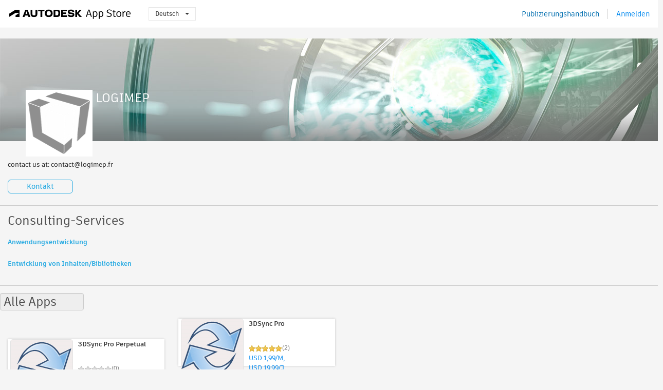

--- FILE ---
content_type: text/html; charset=utf-8
request_url: https://apps.autodesk.com/de/Publisher/PublisherHomepage?ID=BWP4MJCLR48Z
body_size: 6729
content:



<!DOCTYPE html>

<html lang="de">
<head>
    <meta charset="utf-8">
    <meta http-equiv="X-UA-Compatible" content="IE=edge,chrome=1">

    <title>
    LOGIMEP | Autodesk App Store
</title>
    <meta name="description" content='Autodesk App Store'>
    <meta name="keywords" content='Autodesk App Store'>

    <meta name="author" content="">
    <meta name="viewport" content="width=1032, minimum-scale=0.65, maximum-scale=1.0">



<script>
    var analytics_id;
    var subscription_category;

    var bannedCountry = false;



    var getUrl = window.location;
    var baseUrl = getUrl.protocol + "//" + getUrl.host;


    fetch(baseUrl + '/api/Utils/ValidateCountry', {
        method: 'POST',
        headers: {
            'Content-Type': 'text/plain',
            'X-Requested-With': 'XMLHttpRequest'
        }
    })
        .then(response => response.text())
        .then(data => {
            bannedCountry = data;

            if (bannedCountry === 'False') {

                fetch(baseUrl + '/api/Utils/GetAnalyticsId', {
                    method: 'POST',
                    headers: {
                        'Content-Type': 'text/plain',
                        'X-Requested-With': 'XMLHttpRequest'
                    }
                })
                    .then(response => response.text())
                    .then(data => {
                        analytics_id = data;
                    })
                    .catch(error => {
                        console.error('An error occurred:', error);
                    });




                fetch(baseUrl + '/api/Utils/GetSubscriptionCategory', {
                    method: 'POST',
                    headers: {
                        'Content-Type': 'text/plain',
                        'X-Requested-With': 'XMLHttpRequest'
                    }
                })
                    .then(response => response.text())
                    .then(data => {
                        subscription_category = data;

                        if (!('pendo' in window)) {
                            window.pendo = { _q: [] };
                            for (const func_name of ['initialize', 'identify', 'updateOptions', 'pageLoad', 'track']) {
                                pendo[func_name] = function () {
                                    if (func_name === 'initialize') {
                                        pendo._q.unshift([func_name, ...arguments])
                                    } else {
                                        pendo._q.push([func_name, ...arguments])
                                    }
                                }
                            }
                        }

                        const language = document.cookie.split("; ").find((row) => row.startsWith("appLanguage="))?.split("=")[1];

                        pendo.initialize({
                            visitor: {
                                id: analytics_id,
                                role: (subscription_category === null || subscription_category.trim() === "") ? 'anonymous' : subscription_category,
                                appLanguage: language || 'en'
                            },
                            excludeAllText: true,
                        })

                    })
                    .catch(error => {
                        console.error('An error occurred:', error);
                    });
            }

        })
        .catch(error => {
            console.error('An error occurred:', error);
        });


    

</script>
<script async type="text/javascript" src="//tags.tiqcdn.com/utag/autodesk/apps/prod/utag.js"></script>



    <link rel="shortcut icon" href='https://s3.amazonaws.com/apps-build-content/appstore/1.0.0.157-PRODUCTION/Content/images/favicon.ico'>
        <link rel="stylesheet" href='https://s3.amazonaws.com/apps-build-content/appstore/1.0.0.157-PRODUCTION/Content/css/appstore-combined.min.css' />
    
    
    
    <link type="text/css" rel="stylesheet" href="https://s3.amazonaws.com/apps-build-content/appstore/1.0.0.157-PRODUCTION/Content/gen/PublisherHomepage1959446424.css"/>


</head>
<body>
    
    <div id="wrap" class="">
            <header id="header" class="header" role="navigation">
                <div class="header__navbar-container">
                    <div class="header__left-side --hide-from-pdf">
                        <div class="header__logo-wrapper">
                            <a class="header__logo-link" href="/de" aria-label="Autodesk App Store" title="Autodesk App Store"></a>
                        </div>
                        <div class="header__language-wrapper --hide-from-pdf">

<div class="btn-group language-changer">
    <button type="button" class="btn btn-default dropdown-toggle" data-toggle="dropdown">
        Deutsch
        <span class="caret"></span>
    </button>
    <ul class="dropdown-menu" role="menu">
            <li data-language="cs" class="lang-selectable">
                <a>Čeština</a>
            </li>
            <li data-language="de" class="hover">
                <a>Deutsch</a>
            </li>
            <li data-language="fr" class="lang-selectable">
                <a>Fran&#231;ais</a>
            </li>
            <li data-language="en" class="lang-selectable">
                <a>English</a>
            </li>
            <li data-language="es" class="lang-selectable">
                <a>Espa&#241;ol</a>
            </li>
            <li data-language="hu" class="lang-selectable">
                <a>Magyar</a>
            </li>
            <li data-language="it" class="lang-selectable">
                <a>Italiano</a>
            </li>
            <li data-language="ja" class="lang-selectable">
                <a>日本語</a>
            </li>
            <li data-language="ko" class="lang-selectable">
                <a>한국어</a>
            </li>
            <li data-language="pl" class="lang-selectable">
                <a>Polski</a>
            </li>
            <li data-language="pt" class="lang-selectable">
                <a>Portugu&#234;s</a>
            </li>
            <li data-language="ru" class="lang-selectable">
                <a>Русский</a>
            </li>
            <li data-language="zh-CN" class="lang-selectable">
                <a>简体中文</a>
            </li>
            <li data-language="zh-TW" class="lang-selectable">
                <a>繁體中文</a>
            </li>
    </ul>
    
</div>                        </div>
                    </div>

                    <div class="header__right-side --hide-from-pdf">


<div class="collapse navbar-collapse pull-right login-panel" id="bs-example-navbar-collapse-l">
    <ul class="nav navbar-nav navbar-right">
        <li>
            <a href="https://damassets.autodesk.net/content/dam/autodesk/www/pdfs/app-store-getting-started-guide.pdf" target="_blank">Publizierungshandbuch</a>
        </li>

            <!--<li>
                <nav class="user-panel">-->
                        <!--<a id="get_started_button" data-autostart="false" tabindex="0" role="button"
                              data-href='/Authentication/AuthenticationOauth2?returnUrl=%2Fiframe_return.htm%3Fgoto%3Dhttps%253a%252f%252fapps.autodesk.com%253a443%252fde%252fPublisher%252fPublisherHomepage%253fID%253dBWP4MJCLR48Z&amp;isImmediate=false&amp;response_type=id_token&amp;response_mode=form_post&amp;client_id=bVmKFjCVzGk3Gp0A0c4VQd3TBNAbAYj2&amp;redirect_uri=http%3A%2F%2Fappstore-local.autodesk.com%3A1820%2FAuthentication%2FAuthenticationOauth2&amp;scope=openid&amp;nonce=12321321&amp;state=12321321&amp;prompt=login'>
                            Anmelden
                        </a>-->
                <!--</nav>
            </li>-->
            <li>
                <nav class="user-panel">
                    <ul>


                        <a href="/Authentication/AuthenticationOauth2?returnUrl=%2Fiframe_return.htm%3Fgoto%3Dhttps%253a%252f%252fapps.autodesk.com%253a443%252fde%252fPublisher%252fPublisherHomepage%253fID%253dBWP4MJCLR48Z&amp;isImmediate=false&amp;response_type=id_token&amp;response_mode=form_post&amp;client_id=bVmKFjCVzGk3Gp0A0c4VQd3TBNAbAYj2&amp;redirect_uri=http%3A%2F%2Fappstore-local.autodesk.com%3A1820%2FAuthentication%2FAuthenticationOauth2&amp;scope=openid&amp;nonce=12321321&amp;state=12321321">
                            Anmelden
                        </a>

                    </ul>
                </nav>
            </li>
    </ul>
</div>                    </div>
                </div>
            </header>

        

        


<div class="publisher-homepage" data-id="BWP4MJCLR48Z" style="visibility:hidden">
<form Id="form-company-info" action="/de/Publisher/PublisherHomepage" method="post"><input name="__RequestVerificationToken" type="hidden" value="lnkwit4JKKjM89duSuGhIqSlSeHK0QEG+zGJkn6jYLFNs+xEenlZ18ZH9DRv6LqfEP+xgDGsLdjUSl2FJesKt1WnSIJIqy+LLHlJQF8xfIV0idCgft9DzbVzy9r+GlPxsWICSQ==" />        <input type="hidden" name="publisherId" value="BWP4MJCLR48Z" />
        <input type="text" name="dummyInputToAvoidSubmitByEnter" style="display:none" />
        <div id="carousel-slider" class="carousel slide" data-ride="carousel">

            <a id="company-banner-link-id" name="company-banner-link" target="_blank" href="javascript:void(0);">
                    <img src="https://s3.amazonaws.com/apps-build-content/appstore/1.0.0.157-PRODUCTION/Content/images/layout/landing_hero.jpg" />
            </a>
            <input id="company-banner-input" name="CompanyBanner" type="hidden" value="" />
            <input id="company-bannerlink-input" name="CompanyBannerLink" type="hidden" value="" />
        </div>
        <div class="carousel-bg" data-ride="carousel">
        </div>
        <div class="company-info">
            <div class="company-header inline-block">
                <div class="company-logo">
                    <img id="company-logo" src="//autodesk-exchange-apps-v-1-5-staging.s3.amazonaws.com/data/content/files/images/BWP4MJCLR48Z/files/resized_693a9fac-453b-4141-8ca5-22bca5378237_.png?AWSAccessKeyId=AKIAWQAA5ADROJBNX5E4&amp;Expires=1768975159&amp;response-content-disposition=inline&amp;response-content-type=image%2Fpng&amp;Signature=cjh9S8P0e686fDcEz3lA3Emmt8A%3D" />
                    <input id="company-logo-input" name="CompanyLogo" type="hidden" value="https://autodesk-exchange-apps-v-1-5-staging.s3.amazonaws.com/data/content/files/images/BWP4MJCLR48Z/files/resized_693a9fac-453b-4141-8ca5-22bca5378237_.png?AWSAccessKeyId=AKIAWQAA5ADROJBNX5E4&amp;Expires=1768975159&amp;response-content-disposition=inline&amp;response-content-type=image%2Fpng&amp;Signature=cjh9S8P0e686fDcEz3lA3Emmt8A%3D" />
                </div>
                <div class="inline-block company-info-title">
                    <div class="title-bar">
<input Class="length_50 editable-form-input company-info-common" id="CompanyName" name="CompanyName" placeholder="Firmenname" type="text" value="LOGIMEP" />                    </div>
                </div>
            </div>
            <div class="inline-block company-info-desc">
                <div class="form-body">
                    <div class="company-info-desc-container">
                            <div class="company-info-desc-content"><p>contact us at: contact@logimep.fr</p></div>
                    </div>
                    <span class="more_less show_more" style="display:none;">(more)</span>
                </div>
            </div>
            <br /> 
            <div class="text-right-align-container">
                <div class="editable-form-submit flat-button flat-button-emphasis">Speichern</div>
                <div class="editable-form-cancel flat-button flat-button-normal">Abbrechen</div>
            </div>
        </div>
            <a id="contact-us" href="mailto:logimep@gmail.com" class="flat-button flat-button-normal editable-form-extra-toggle">Kontakt</a>
</form>        <hr />

        <input type="hidden" name="publisherId" value="BWP4MJCLR48Z" />
        <div class="service-info">
            <div class="title-bar">
                <span>Consulting-Services</span>
            </div>
            <div class="service-content-list">
                    <div class="inline-container service-node">
<form Class="form-service-info" Id="ser_applicationdevelopment" action="/de/Publisher/PublisherHomepage" method="post">                            <div class="inline-container edit-service editable-form-extra-toggle" style="display:none">
                                <select class="service-select">
                                    <option value="ser_applicationdevelopment">Anwendungsentwicklung</option>
                                        <option value="ser_customdevelopment">Individualentwicklung</option>
                                        <option value="ser_softwareintegration">Software-Integration</option>
                                        <option value="ser_dataintegration">Datenintegration</option>
                                        <option value="ser_training">Schulung</option>
                                        <option value="ser_itsolutions">IT-L&#246;sungen</option>
                                        <option value="ser_businessprocesstransformation">Umgestaltung von Gesch&#228;ftsprozessen</option>
                                        <option value="ser_visualizationsolutions">Visualisierungsl&#246;sungen</option>
                                        <option value="ser_consultingservices">Consulting-Services</option>
                                </select>
                                <textarea class="mceServiceDescEditor editable-form-input" cols="20" id="SD_ser_applicationdevelopment" maxlength="4000" name="SD_ser_applicationdevelopment" rows="3">
</textarea>
                                <div class="editable-form-cancel flat-button flat-button-negative float-right">Abbrechen</div>
                                <div class="editable-form-submit flat-button flat-button-normal float-right">Speichern</div>
                            </div>
                            <div class="clear"></div>
                            <div class="inline-container display-service editable-form-extra-toggle">
                                <div class="service-title" data-title-id="ser_applicationdevelopment">
                                    <span>Anwendungsentwicklung</span>
                                </div>
                                <br />
                                <label class="service-description">
                                    
                                </label>
                            </div>
</form>                    </div>
                    <div class="inline-container service-node">
<form Class="form-service-info" Id="ser_contentlibrarydevelopment" action="/de/Publisher/PublisherHomepage" method="post">                            <div class="inline-container edit-service editable-form-extra-toggle" style="display:none">
                                <select class="service-select">
                                    <option value="ser_contentlibrarydevelopment">Entwicklung von Inhalten/Bibliotheken</option>
                                        <option value="ser_customdevelopment">Individualentwicklung</option>
                                        <option value="ser_softwareintegration">Software-Integration</option>
                                        <option value="ser_dataintegration">Datenintegration</option>
                                        <option value="ser_training">Schulung</option>
                                        <option value="ser_itsolutions">IT-L&#246;sungen</option>
                                        <option value="ser_businessprocesstransformation">Umgestaltung von Gesch&#228;ftsprozessen</option>
                                        <option value="ser_visualizationsolutions">Visualisierungsl&#246;sungen</option>
                                        <option value="ser_consultingservices">Consulting-Services</option>
                                </select>
                                <textarea class="mceServiceDescEditor editable-form-input" cols="20" id="SD_ser_contentlibrarydevelopment" maxlength="4000" name="SD_ser_contentlibrarydevelopment" rows="3">
</textarea>
                                <div class="editable-form-cancel flat-button flat-button-negative float-right">Abbrechen</div>
                                <div class="editable-form-submit flat-button flat-button-normal float-right">Speichern</div>
                            </div>
                            <div class="clear"></div>
                            <div class="inline-container display-service editable-form-extra-toggle">
                                <div class="service-title" data-title-id="ser_contentlibrarydevelopment">
                                    <span>Entwicklung von Inhalten/Bibliotheken</span>
                                </div>
                                <br />
                                <label class="service-description">
                                    
                                </label>
                            </div>
</form>                    </div>
            </div>
                <hr />
        </div>
<form Id="app-widgets" action="/de/Publisher/PublisherHomepage" method="post">            <input type="text" name="dummyInputToAvoidSubmitByEnter" style="display:none" />
                <div class="app-widget block" data-id="0">
                    <div class="title-bar">
                        <div>
                            <input type="text" value="Alle Apps" class="editable-form-input widget-title" />
                            <a class="remove-widget-btn editable-form-extra-toggle" role="button" style="display: none;">Widget l&#246;schen</a>
                        </div>
                    </div>
                    <div class="form-body">
                        <ul class="apps-list drag-and-drop-area connected-area inline-container">
                                    <li class="large-widget-element widget-element-app widget-hoverable" data-id="7045657693947448852">
            <a class="widget-element-app-link" href="/RVT/de/Detail/Index?id=7045657693947448852&amp;appLang=en&amp;os=Win64">
                <div class="fancy-remove-app remove-app-btn editable-form-extra-toggle" role="button" style="display: none; visibility:visible;"></div>  
                <div class="large-widget-element widget-element-app default-area">
                    <div class="widget-element-app-content" style="display:block;">
                        <div class="product-data-image" style="float: left;">
                            <img src="https://autodesk-exchange-apps-v-1-5-staging.s3.amazonaws.com/data/content/files/images/BWP4MJCLR48Z/files/resized_9bae545b-3705-4da3-b824-f26c7cdb1322_.jpg?AWSAccessKeyId=AKIAWQAA5ADROJBNX5E4&amp;Expires=1768748051&amp;response-content-disposition=inline&amp;response-content-type=image%2Fjpg&amp;Signature=luQrk7z1fUq9p0Hm0%2F4KKgj75j8%3D" />
                        </div>
                        <div class="product-data-container">
                            <h3 class="title ellipsis">3DSync Pro Perpetual</h3>
                            <div>
<input id="rating" name="rating" type="hidden" value="0" />
<div class="product-rating-small">
  <div class="star-rating-control">
          <div class="star-off star-rating"></div>
          <div class="star-off star-rating"></div>
          <div class="star-off star-rating"></div>
          <div class="star-off star-rating"></div>
          <div class="star-off star-rating"></div>
  </div>
</div>                                <div class="product-comment">
                                    (0)
                                </div>
                                <div class="clear"></div>

<div class="s-price-cont ">

        <span class="price">USD 50,00</span>
</div>                            </div>
                        </div>
                    </div>
                </div>
                <div class="widget-drawer long-description">
                    <span class="highlight-text">Betriebssystem: Win64</span>
                    <span class="highlight-text">Sprache: English</span>
                    <span>An Autodesk&#174; Revit&#174; add-on that allows the user to synchronize manually / automatically between the active plan view and the 3D views and the section views.</span>
                </div>
            </a>
        </li>
        <li class="large-widget-element widget-element-app widget-hoverable" data-id="148717186577551111">
            <a class="widget-element-app-link" href="/RVT/de/Detail/Index?id=148717186577551111&amp;appLang=en&amp;os=Win64">
                <div class="fancy-remove-app remove-app-btn editable-form-extra-toggle" role="button" style="display: none; visibility:visible;"></div>  
                <div class="large-widget-element widget-element-app default-area">
                    <div class="widget-element-app-content" style="display:block;">
                        <div class="product-data-image" style="float: left;">
                            <img src="https://autodesk-exchange-apps-v-1-5-staging.s3.amazonaws.com/data/content/files/images/BWP4MJCLR48Z/files/resized_f44b8518-6238-4ad0-aad1-47cb258eac17_.jpg?AWSAccessKeyId=AKIAWQAA5ADROJBNX5E4&amp;Expires=1768669967&amp;response-content-disposition=inline&amp;response-content-type=image%2Fjpg&amp;Signature=MP%2B8tLSOgwWkg%2BVWoIN3NYzcZE4%3D" />
                        </div>
                        <div class="product-data-container">
                            <h3 class="title ellipsis">3DSync Pro</h3>
                            <div>
<input id="rating" name="rating" type="hidden" value="5" />
<div class="product-rating-small">
  <div class="star-rating-control">
          <div class="star-on star-rating"></div>
          <div class="star-on star-rating"></div>
          <div class="star-on star-rating"></div>
          <div class="star-on star-rating"></div>
          <div class="star-on star-rating"></div>
  </div>
</div>                                <div class="product-comment">
                                    (2)
                                </div>
                                <div class="clear"></div>

<div class="s-price-cont ">

        <span class="price">USD 1,99/M, USD 19,99/J, Kostenlose 30-Tage-Testversion</span>
</div>                            </div>
                        </div>
                    </div>
                </div>
                <div class="widget-drawer long-description">
                    <span class="highlight-text">Betriebssystem: Win64</span>
                    <span class="highlight-text">Sprache: English</span>
                    <span>An Autodesk&#174; Revit&#174; add-on that allows the user to synchronize manually / automatically between the active plan view and the 3D views and the section views.</span>
                </div>
            </a>
        </li>

                        </ul>
                    </div>
                </div>
</form></div>

<div class="image-uploader" data-url="/Publisher/UploadScreenshot" data-max-size="2mb" data-filetype-filters="png gif jpg jpeg">
    <div class="upload-progress">
        <span class="progress-percentage"></span>
    </div>
</div>


            <div style="display:none;" id="flash-message-notification"></div>


<script>


</script>
<div class="clear"></div>

<footer id="footer" class="">
    
    <div class="footer__left">
        <div class="footer__copy-wrapper">
            <p class="footer__copy">&#169; Copyright 2011-2026 Autodesk, Inc. All rights reserved.</p>
        </div>
        <ul class="footer__items">
            <li class="footer__item"><a target="_blank" href="https://usa.autodesk.com/privacy/">Datenschutzrichtlinien</a></li>
            <li class="footer__item"><a target="_blank" href="https://www.autodesk.com/trademark">Rechtliches und Marken</a></li>
            <li class="footer__item"><a target="_blank" href="/de/public/TermsOfUse">Nutzungsbedingungen</a></li>
            <li class="footer__item about">Info</li>
            <li class="footer__item"><a target="_blank" href="/de/Public/FAQ">H&#228;ufig gestellte Fragen</a></li>
            <li class="footer__item"><a href="mailto:appsinfo@autodesk.com">Kontakt</a></li>
            <li class="footer__item footer__item--privacy">
                <a data-opt-in-preferences="" href="#">Privacy Settings</a>
            </li>
        </ul>
    </div>
    <div class="footer__right">
        <a class="footer__logo-link" href="https://www.autodesk.com/" target="_blank"></a>
    </div>
</footer>

        <div id="goTop">
            <img src="https://s3.amazonaws.com/apps-build-content/appstore/1.0.0.157-PRODUCTION/Content/images/buttons/totop50.png" alt="Nach oben">
        </div>
    </div>

    <!--[if lte IE 7 ]><script src="https://s3.amazonaws.com/apps-build-content/appstore/1.0.0.157-PRODUCTION/Scripts/lib/json2.min.js"></script><![endif]-->
    <script src="/de/Resource/ClientResources?v=58538773%3Ade"></script>
        <script src="https://s3.amazonaws.com/apps-build-content/appstore/1.0.0.157-PRODUCTION/Scripts/appstore-3rdlibs.min.js"></script>
        <script src="https://s3.amazonaws.com/apps-build-content/appstore/1.0.0.157-PRODUCTION/Scripts/lib/bootstrap.min.js"></script>
        <script src="https://s3.amazonaws.com/apps-build-content/appstore/1.0.0.157-PRODUCTION/Scripts/appstore-combined.min.js"></script>

    <script>
        jQuery(document).ready(Appstore.init);
    </script>

    
    
    
        <script type="text/javascript" src="../../Scripts/lib/tiny_mce/tiny_mce.js"></script>
    <script src="https://s3.amazonaws.com/apps-build-content/appstore/1.0.0.157-PRODUCTION/Scripts/gen/PublisherHomepage-118782666.js"></script>

</body>
</html>


--- FILE ---
content_type: application/javascript
request_url: https://apps.autodesk.com/Scripts/lib/tiny_mce/themes/advanced/editor_template.js
body_size: 8256
content:
(function(h){var i=h.DOM,g=h.dom.Event,c=h.extend,f=h.each,a=h.util.Cookie,e,d=h.explode;function b(m,k){var q,p=m.dom,n="",o,l;previewStyles=m.settings.preview_styles;if(previewStyles===false){return""}if(!previewStyles){previewStyles="font-family font-size font-weight text-decoration text-transform color background-color"}function j(r){return r.replace(/%(\w+)/g,"")}name=k.block||k.inline||"span";q=p.create(name);f(k.styles,function(s,r){s=j(s);if(s){p.setStyle(q,r,s)}});f(k.attributes,function(s,r){s=j(s);if(s){p.setAttrib(q,r,s)}});f(k.classes,function(r){r=j(r);if(!p.hasClass(q,r)){p.addClass(q,r)}});p.setStyles(q,{position:"absolute",left:-65535});m.getBody().appendChild(q);o=p.getStyle(m.getBody(),"fontSize",true);o=/px$/.test(o)?parseInt(o,10):0;f(previewStyles.split(" "),function(r){var s=p.getStyle(q,r,true);if(r=="background-color"&&/transparent|rgba\s*\([^)]+,\s*0\)/.test(s)){s=p.getStyle(m.getBody(),r,true);if(p.toHex(s).toLowerCase()=="#ffffff"){return}}if(r=="font-size"){if(/em|%$/.test(s)){if(o===0){return}s=parseFloat(s,10)/(/%$/.test(s)?100:1);s=(s*o)+"px"}}n+=r+":"+s+";"});p.remove(q);return n}h.ThemeManager.requireLangPack("advanced");h.create("tinymce.themes.AdvancedTheme",{sizes:[8,10,12,14,18,24,36],controls:{bold:["bold_desc","Bold"],italic:["italic_desc","Italic"],underline:["underline_desc","Underline"],strikethrough:["striketrough_desc","Strikethrough"],justifyleft:["justifyleft_desc","JustifyLeft"],justifycenter:["justifycenter_desc","JustifyCenter"],justifyright:["justifyright_desc","JustifyRight"],justifyfull:["justifyfull_desc","JustifyFull"],bullist:["bullist_desc","InsertUnorderedList"],numlist:["numlist_desc","InsertOrderedList"],outdent:["outdent_desc","Outdent"],indent:["indent_desc","Indent"],cut:["cut_desc","Cut"],copy:["copy_desc","Copy"],paste:["paste_desc","Paste"],undo:["undo_desc","Undo"],redo:["redo_desc","Redo"],link:["link_desc","mceLink"],unlink:["unlink_desc","unlink"],image:["image_desc","mceImage"],cleanup:["cleanup_desc","mceCleanup"],help:["help_desc","mceHelp"],code:["code_desc","mceCodeEditor"],hr:["hr_desc","InsertHorizontalRule"],removeformat:["removeformat_desc","RemoveFormat"],sub:["sub_desc","subscript"],sup:["sup_desc","superscript"],forecolor:["forecolor_desc","ForeColor"],forecolorpicker:["forecolor_desc","mceForeColor"],backcolor:["backcolor_desc","HiliteColor"],backcolorpicker:["backcolor_desc","mceBackColor"],charmap:["charmap_desc","mceCharMap"],visualaid:["visualaid_desc","mceToggleVisualAid"],anchor:["anchor_desc","mceInsertAnchor"],newdocument:["newdocument_desc","mceNewDocument"],blockquote:["blockquote_desc","mceBlockQuote"]},stateControls:["bold","italic","underline","strikethrough","bullist","numlist","justifyleft","justifycenter","justifyright","justifyfull","sub","sup","blockquote"],init:function(k,l){var m=this,n,j,p;m.editor=k;m.url=l;m.onResolveName=new h.util.Dispatcher(this);n=k.settings;k.forcedHighContrastMode=k.settings.detect_highcontrast&&m._isHighContrast();k.settings.skin=k.forcedHighContrastMode?"highcontrast":k.settings.skin;if(!n.theme_advanced_buttons1){n=c({theme_advanced_buttons1:"bold,italic,underline,strikethrough,|,justifyleft,justifycenter,justifyright,justifyfull,|,styleselect,formatselect",theme_advanced_buttons2:"bullist,numlist,|,outdent,indent,|,undo,redo,|,link,unlink,anchor,image,cleanup,help,code",theme_advanced_buttons3:"hr,removeformat,visualaid,|,sub,sup,|,charmap"},n)}m.settings=n=c({theme_advanced_path:true,theme_advanced_toolbar_location:"top",theme_advanced_blockformats:"p,address,pre,h1,h2,h3,h4,h5,h6",theme_advanced_toolbar_align:"left",theme_advanced_statusbar_location:"bottom",theme_advanced_fonts:"Andale Mono=andale mono,times;Arial=arial,helvetica,sans-serif;Arial Black=arial black,avant garde;Book Antiqua=book antiqua,palatino;Comic Sans MS=comic sans ms,sans-serif;Courier New=courier new,courier;Georgia=georgia,palatino;Helvetica=helvetica;Impact=impact,chicago;Symbol=symbol;Tahoma=tahoma,arial,helvetica,sans-serif;Terminal=terminal,monaco;Times New Roman=times new roman,times;Trebuchet MS=trebuchet ms,geneva;Verdana=verdana,geneva;Webdings=webdings;Wingdings=wingdings,zapf dingbats",theme_advanced_more_colors:1,theme_advanced_row_height:23,theme_advanced_resize_horizontal:1,theme_advanced_resizing_use_cookie:1,theme_advanced_font_sizes:"1,2,3,4,5,6,7",theme_advanced_font_selector:"span",theme_advanced_show_current_color:0,readonly:k.settings.readonly},n);if(!n.font_size_style_values){n.font_size_style_values="8pt,10pt,12pt,14pt,18pt,24pt,36pt"}if(h.is(n.theme_advanced_font_sizes,"string")){n.font_size_style_values=h.explode(n.font_size_style_values);n.font_size_classes=h.explode(n.font_size_classes||"");p={};k.settings.theme_advanced_font_sizes=n.theme_advanced_font_sizes;f(k.getParam("theme_advanced_font_sizes","","hash"),function(r,q){var o;if(q==r&&r>=1&&r<=7){q=r+" ("+m.sizes[r-1]+"pt)";o=n.font_size_classes[r-1];r=n.font_size_style_values[r-1]||(m.sizes[r-1]+"pt")}if(/^\s*\./.test(r)){o=r.replace(/\./g,"")}p[q]=o?{"class":o}:{fontSize:r}});n.theme_advanced_font_sizes=p}if((j=n.theme_advanced_path_location)&&j!="none"){n.theme_advanced_statusbar_location=n.theme_advanced_path_location}if(n.theme_advanced_statusbar_location=="none"){n.theme_advanced_statusbar_location=0}if(k.settings.content_css!==false){k.contentCSS.push(k.baseURI.toAbsolute(l+"/skins/"+k.settings.skin+"/content.css"))}k.onInit.add(function(){if(!k.settings.readonly){k.onNodeChange.add(m._nodeChanged,m);k.onKeyUp.add(m._updateUndoStatus,m);k.onMouseUp.add(m._updateUndoStatus,m);k.dom.bind(k.dom.getRoot(),"dragend",function(){m._updateUndoStatus(k)})}});k.onSetProgressState.add(function(r,o,s){var t,u=r.id,q;if(o){m.progressTimer=setTimeout(function(){t=r.getContainer();t=t.insertBefore(i.create("DIV",{style:"position:relative"}),t.firstChild);q=i.get(r.id+"_tbl");i.add(t,"div",{id:u+"_blocker","class":"mceBlocker",style:{width:q.clientWidth+2,height:q.clientHeight+2}});i.add(t,"div",{id:u+"_progress","class":"mceProgress",style:{left:q.clientWidth/2,top:q.clientHeight/2}})},s||0)}else{i.remove(u+"_blocker");i.remove(u+"_progress");clearTimeout(m.progressTimer)}});i.loadCSS(n.editor_css?k.documentBaseURI.toAbsolute(n.editor_css):l+"/skins/"+k.settings.skin+"/ui.css");if(n.skin_variant){i.loadCSS(l+"/skins/"+k.settings.skin+"/ui_"+n.skin_variant+".css")}},_isHighContrast:function(){var j,k=i.add(i.getRoot(),"div",{style:"background-color: rgb(171,239,86);"});j=(i.getStyle(k,"background-color",true)+"").toLowerCase().replace(/ /g,"");i.remove(k);return j!="rgb(171,239,86)"&&j!="#abef56"},createControl:function(m,j){var k,l;if(l=j.createControl(m)){return l}switch(m){case"styleselect":return this._createStyleSelect();case"formatselect":return this._createBlockFormats();case"fontselect":return this._createFontSelect();case"fontsizeselect":return this._createFontSizeSelect();case"forecolor":return this._createForeColorMenu();case"backcolor":return this._createBackColorMenu()}if((k=this.controls[m])){return j.createButton(m,{title:"advanced."+k[0],cmd:k[1],ui:k[2],value:k[3]})}},execCommand:function(l,k,m){var j=this["_"+l];if(j){j.call(this,k,m);return true}return false},_importClasses:function(l){var j=this.editor,k=j.controlManager.get("styleselect");if(k.getLength()==0){f(j.dom.getClasses(),function(q,m){var p="style_"+m,n;n={inline:"span",attributes:{"class":q["class"]},selector:"*"};j.formatter.register(p,n);k.add(q["class"],p,{style:function(){return b(j,n)}})})}},_createStyleSelect:function(o){var l=this,j=l.editor,k=j.controlManager,m;m=k.createListBox("styleselect",{title:"advanced.style_select",onselect:function(q){var r,n=[],p;f(m.items,function(s){n.push(s.value)});j.focus();j.undoManager.add();r=j.formatter.matchAll(n);h.each(r,function(s){if(!q||s==q){if(s){j.formatter.remove(s)}p=true}});if(!p){j.formatter.apply(q)}j.undoManager.add();j.nodeChanged();return false}});j.onPreInit.add(function(){var p=0,n=j.getParam("style_formats");if(n){f(n,function(q){var r,s=0;f(q,function(){s++});if(s>1){r=q.name=q.name||"style_"+(p++);j.formatter.register(r,q);m.add(q.title,r,{style:function(){return b(j,q)}})}else{m.add(q.title)}})}else{f(j.getParam("theme_advanced_styles","","hash"),function(t,s){var r,q;if(t){r="style_"+(p++);q={inline:"span",classes:t,selector:"*"};j.formatter.register(r,q);m.add(l.editor.translate(s),r,{style:function(){return b(j,q)}})}})}});if(m.getLength()==0){m.onPostRender.add(function(p,q){if(!m.NativeListBox){g.add(q.id+"_text","focus",l._importClasses,l);g.add(q.id+"_text","mousedown",l._importClasses,l);g.add(q.id+"_open","focus",l._importClasses,l);g.add(q.id+"_open","mousedown",l._importClasses,l)}else{g.add(q.id,"focus",l._importClasses,l)}})}return m},_createFontSelect:function(){var l,k=this,j=k.editor;l=j.controlManager.createListBox("fontselect",{title:"advanced.fontdefault",onselect:function(m){var n=l.items[l.selectedIndex];if(!m&&n){j.execCommand("FontName",false,n.value);return}j.execCommand("FontName",false,m);l.select(function(o){return m==o});if(n&&n.value==m){l.select(null)}return false}});if(l){f(j.getParam("theme_advanced_fonts",k.settings.theme_advanced_fonts,"hash"),function(n,m){l.add(j.translate(m),n,{style:n.indexOf("dings")==-1?"font-family:"+n:""})})}return l},_createFontSizeSelect:function(){var m=this,k=m.editor,n,l=0,j=[];n=k.controlManager.createListBox("fontsizeselect",{title:"advanced.font_size",onselect:function(o){var p=n.items[n.selectedIndex];if(!o&&p){p=p.value;if(p["class"]){k.formatter.toggle("fontsize_class",{value:p["class"]});k.undoManager.add();k.nodeChanged()}else{k.execCommand("FontSize",false,p.fontSize)}return}if(o["class"]){k.focus();k.undoManager.add();k.formatter.toggle("fontsize_class",{value:o["class"]});k.undoManager.add();k.nodeChanged()}else{k.execCommand("FontSize",false,o.fontSize)}n.select(function(q){return o==q});if(p&&(p.value.fontSize==o.fontSize||p.value["class"]&&p.value["class"]==o["class"])){n.select(null)}return false}});if(n){f(m.settings.theme_advanced_font_sizes,function(p,o){var q=p.fontSize;if(q>=1&&q<=7){q=m.sizes[parseInt(q)-1]+"pt"}n.add(o,p,{style:"font-size:"+q,"class":"mceFontSize"+(l++)+(" "+(p["class"]||""))})})}return n},_createBlockFormats:function(){var l,j={p:"advanced.paragraph",address:"advanced.address",pre:"advanced.pre",h1:"advanced.h1",h2:"advanced.h2",h3:"advanced.h3",h4:"advanced.h4",h5:"advanced.h5",h6:"advanced.h6",div:"advanced.div",blockquote:"advanced.blockquote",code:"advanced.code",dt:"advanced.dt",dd:"advanced.dd",samp:"advanced.samp"},k=this;l=k.editor.controlManager.createListBox("formatselect",{title:"advanced.block",onselect:function(m){k.editor.execCommand("FormatBlock",false,m);return false}});if(l){f(k.editor.getParam("theme_advanced_blockformats",k.settings.theme_advanced_blockformats,"hash"),function(n,m){l.add(k.editor.translate(m!=n?m:j[n]),n,{"class":"mce_formatPreview mce_"+n,style:function(){return b(k.editor,{block:n})}})})}return l},_createForeColorMenu:function(){var n,k=this,l=k.settings,m={},j;if(l.theme_advanced_more_colors){m.more_colors_func=function(){k._mceColorPicker(0,{color:n.value,func:function(o){n.setColor(o)}})}}if(j=l.theme_advanced_text_colors){m.colors=j}if(l.theme_advanced_default_foreground_color){m.default_color=l.theme_advanced_default_foreground_color}m.title="advanced.forecolor_desc";m.cmd="ForeColor";m.scope=this;n=k.editor.controlManager.createColorSplitButton("forecolor",m);return n},_createBackColorMenu:function(){var n,k=this,l=k.settings,m={},j;if(l.theme_advanced_more_colors){m.more_colors_func=function(){k._mceColorPicker(0,{color:n.value,func:function(o){n.setColor(o)}})}}if(j=l.theme_advanced_background_colors){m.colors=j}if(l.theme_advanced_default_background_color){m.default_color=l.theme_advanced_default_background_color}m.title="advanced.backcolor_desc";m.cmd="HiliteColor";m.scope=this;n=k.editor.controlManager.createColorSplitButton("backcolor",m);return n},renderUI:function(l){var q,m,r,w=this,u=w.editor,x=w.settings,v,k,j;if(u.settings){u.settings.aria_label=x.aria_label+u.getLang("advanced.help_shortcut")}q=k=i.create("span",{role:"application","aria-labelledby":u.id+"_voice",id:u.id+"_parent","class":"mceEditor "+u.settings.skin+"Skin"+(x.skin_variant?" "+u.settings.skin+"Skin"+w._ufirst(x.skin_variant):"")+(u.settings.directionality=="rtl"?" mceRtl":"")});i.add(q,"span",{"class":"mceVoiceLabel",style:"display:none;",id:u.id+"_voice"},x.aria_label);if(!i.boxModel){q=i.add(q,"div",{"class":"mceOldBoxModel"})}q=v=i.add(q,"table",{role:"presentation",id:u.id+"_tbl","class":"mceLayout",cellSpacing:0,cellPadding:0});q=r=i.add(q,"tbody");switch((x.theme_advanced_layout_manager||"").toLowerCase()){case"rowlayout":m=w._rowLayout(x,r,l);break;case"customlayout":m=u.execCallback("theme_advanced_custom_layout",x,r,l,k);break;default:m=w._simpleLayout(x,r,l,k)}q=l.targetNode;j=v.rows;i.addClass(j[0],"mceFirst");i.addClass(j[j.length-1],"mceLast");f(i.select("tr",r),function(o){i.addClass(o.firstChild,"mceFirst");i.addClass(o.childNodes[o.childNodes.length-1],"mceLast")});if(i.get(x.theme_advanced_toolbar_container)){i.get(x.theme_advanced_toolbar_container).appendChild(k)}else{i.insertAfter(k,q)}g.add(u.id+"_path_row","click",function(n){n=n.target;if(n.nodeName=="A"){w._sel(n.className.replace(/^.*mcePath_([0-9]+).*$/,"$1"));return false}});if(!u.getParam("accessibility_focus")){g.add(i.add(k,"a",{href:"#"},"<!-- IE -->"),"focus",function(){tinyMCE.get(u.id).focus()})}if(x.theme_advanced_toolbar_location=="external"){l.deltaHeight=0}w.deltaHeight=l.deltaHeight;l.targetNode=null;u.onKeyDown.add(function(p,n){var s=121,o=122;if(n.altKey){if(n.keyCode===s){if(h.isWebKit){window.focus()}w.toolbarGroup.focus();return g.cancel(n)}else{if(n.keyCode===o){i.get(p.id+"_path_row").focus();return g.cancel(n)}}}});u.addShortcut("alt+0","","mceShortcuts",w);return{iframeContainer:m,editorContainer:u.id+"_parent",sizeContainer:v,deltaHeight:l.deltaHeight}},getInfo:function(){return{longname:"Advanced theme",author:"Moxiecode Systems AB",authorurl:"http://tinymce.moxiecode.com",version:h.majorVersion+"."+h.minorVersion}},resizeBy:function(j,k){var l=i.get(this.editor.id+"_ifr");this.resizeTo(l.clientWidth+j,l.clientHeight+k)},resizeTo:function(j,n,l){var k=this.editor,m=this.settings,o=i.get(k.id+"_tbl"),p=i.get(k.id+"_ifr");j=Math.max(m.theme_advanced_resizing_min_width||100,j);n=Math.max(m.theme_advanced_resizing_min_height||100,n);j=Math.min(m.theme_advanced_resizing_max_width||65535,j);n=Math.min(m.theme_advanced_resizing_max_height||65535,n);i.setStyle(o,"height","");i.setStyle(p,"height",n);if(m.theme_advanced_resize_horizontal){i.setStyle(o,"width","");i.setStyle(p,"width",j);if(j<o.clientWidth){j=o.clientWidth;i.setStyle(p,"width",o.clientWidth)}}if(l&&m.theme_advanced_resizing_use_cookie){a.setHash("TinyMCE_"+k.id+"_size",{cw:j,ch:n})}},destroy:function(){var j=this.editor.id;g.clear(j+"_resize");g.clear(j+"_path_row");g.clear(j+"_external_close")},_simpleLayout:function(z,u,l,j){var y=this,v=y.editor,w=z.theme_advanced_toolbar_location,q=z.theme_advanced_statusbar_location,m,k,r,x;if(z.readonly){m=i.add(u,"tr");m=k=i.add(m,"td",{"class":"mceIframeContainer"});return k}if(w=="top"){y._addToolbars(u,l)}if(w=="external"){m=x=i.create("div",{style:"position:relative"});m=i.add(m,"div",{id:v.id+"_external","class":"mceExternalToolbar"});i.add(m,"a",{id:v.id+"_external_close",href:"javascript:;","class":"mceExternalClose"});m=i.add(m,"table",{id:v.id+"_tblext",cellSpacing:0,cellPadding:0});r=i.add(m,"tbody");if(j.firstChild.className=="mceOldBoxModel"){j.firstChild.appendChild(x)}else{j.insertBefore(x,j.firstChild)}y._addToolbars(r,l);v.onMouseUp.add(function(){var o=i.get(v.id+"_external");i.show(o);i.hide(e);var n=g.add(v.id+"_external_close","click",function(){i.hide(v.id+"_external");g.remove(v.id+"_external_close","click",n)});i.show(o);i.setStyle(o,"top",0-i.getRect(v.id+"_tblext").h-1);i.hide(o);i.show(o);o.style.filter="";e=v.id+"_external";o=null})}if(q=="top"){y._addStatusBar(u,l)}if(!z.theme_advanced_toolbar_container){m=i.add(u,"tr");m=k=i.add(m,"td",{"class":"mceIframeContainer"})}if(w=="bottom"){y._addToolbars(u,l)}if(q=="bottom"){y._addStatusBar(u,l)}return k},_rowLayout:function(x,p,l){var w=this,q=w.editor,v,y,j=q.controlManager,m,k,u,r;v=x.theme_advanced_containers_default_class||"";y=x.theme_advanced_containers_default_align||"center";f(d(x.theme_advanced_containers||""),function(s,o){var n=x["theme_advanced_container_"+s]||"";switch(s.toLowerCase()){case"mceeditor":m=i.add(p,"tr");m=k=i.add(m,"td",{"class":"mceIframeContainer"});break;case"mceelementpath":w._addStatusBar(p,l);break;default:r=(x["theme_advanced_container_"+s+"_align"]||y).toLowerCase();r="mce"+w._ufirst(r);m=i.add(i.add(p,"tr"),"td",{"class":"mceToolbar "+(x["theme_advanced_container_"+s+"_class"]||v)+" "+r||y});u=j.createToolbar("toolbar"+o);w._addControls(n,u);i.setHTML(m,u.renderHTML());l.deltaHeight-=x.theme_advanced_row_height}});return k},_addControls:function(k,j){var l=this,m=l.settings,n,o=l.editor.controlManager;if(m.theme_advanced_disable&&!l._disabled){n={};f(d(m.theme_advanced_disable),function(p){n[p]=1});l._disabled=n}else{n=l._disabled}f(d(k),function(q){var p;if(n&&n[q]){return}if(q=="tablecontrols"){f(["table","|","row_props","cell_props","|","row_before","row_after","delete_row","|","col_before","col_after","delete_col","|","split_cells","merge_cells"],function(r){r=l.createControl(r,o);if(r){j.add(r)}});return}p=l.createControl(q,o);if(p){j.add(p)}})},_addToolbars:function(y,k){var B=this,q,p,u=B.editor,C=B.settings,A,j=u.controlManager,w,l,r=[],z,x,m=false;x=j.createToolbarGroup("toolbargroup",{name:u.getLang("advanced.toolbar"),tab_focus_toolbar:u.getParam("theme_advanced_tab_focus_toolbar")});B.toolbarGroup=x;z=C.theme_advanced_toolbar_align.toLowerCase();z="mce"+B._ufirst(z);l=i.add(i.add(y,"tr",{role:"presentation"}),"td",{"class":"mceToolbar "+z,role:"presentation"});for(q=1;(A=C["theme_advanced_buttons"+q]);q++){m=true;p=j.createToolbar("toolbar"+q,{"class":"mceToolbarRow"+q});if(C["theme_advanced_buttons"+q+"_add"]){A+=","+C["theme_advanced_buttons"+q+"_add"]}if(C["theme_advanced_buttons"+q+"_add_before"]){A=C["theme_advanced_buttons"+q+"_add_before"]+","+A}B._addControls(A,p);x.add(p);k.deltaHeight-=C.theme_advanced_row_height}if(!m){k.deltaHeight-=C.theme_advanced_row_height}r.push(x.renderHTML());r.push(i.createHTML("a",{href:"#",accesskey:"z",title:u.getLang("advanced.toolbar_focus"),onfocus:"tinyMCE.getInstanceById('"+u.id+"').focus();"},"<!-- IE -->"));i.setHTML(l,r.join(""))},_addStatusBar:function(p,k){var l,w=this,q=w.editor,x=w.settings,j,u,v,m;l=i.add(p,"tr");l=m=i.add(l,"td",{"class":"mceStatusbar"});l=i.add(l,"div",{id:q.id+"_path_row",role:"group","aria-labelledby":q.id+"_path_voice"});if(x.theme_advanced_path){i.add(l,"span",{id:q.id+"_path_voice"},q.translate("advanced.path"));i.add(l,"span",{},": ")}else{i.add(l,"span",{},"&#160;")}if(x.theme_advanced_resizing){i.add(m,"a",{id:q.id+"_resize",href:"javascript:;",onclick:"return false;","class":"mceResize",tabIndex:"-1"});if(x.theme_advanced_resizing_use_cookie){q.onPostRender.add(function(){var n=a.getHash("TinyMCE_"+q.id+"_size"),r=i.get(q.id+"_tbl");if(!n){return}w.resizeTo(n.cw,n.ch)})}q.onPostRender.add(function(){g.add(q.id+"_resize","click",function(n){n.preventDefault()});g.add(q.id+"_resize","mousedown",function(E){var t,r,s,o,D,A,B,G,n,F,y;function z(H){H.preventDefault();n=B+(H.screenX-D);F=G+(H.screenY-A);w.resizeTo(n,F)}function C(H){g.remove(i.doc,"mousemove",t);g.remove(q.getDoc(),"mousemove",r);g.remove(i.doc,"mouseup",s);g.remove(q.getDoc(),"mouseup",o);n=B+(H.screenX-D);F=G+(H.screenY-A);w.resizeTo(n,F,true)}E.preventDefault();D=E.screenX;A=E.screenY;y=i.get(w.editor.id+"_ifr");B=n=y.clientWidth;G=F=y.clientHeight;t=g.add(i.doc,"mousemove",z);r=g.add(q.getDoc(),"mousemove",z);s=g.add(i.doc,"mouseup",C);o=g.add(q.getDoc(),"mouseup",C)})})}k.deltaHeight-=21;l=p=null},_updateUndoStatus:function(k){var j=k.controlManager,l=k.undoManager;j.setDisabled("undo",!l.hasUndo()&&!l.typing);j.setDisabled("redo",!l.hasRedo())},_nodeChanged:function(o,u,E,r,F){var z=this,D,G=0,y,H,A=z.settings,x,l,w,C,m,k,j;h.each(z.stateControls,function(n){u.setActive(n,o.queryCommandState(z.controls[n][1]))});function q(p){var s,n=F.parents,t=p;if(typeof(p)=="string"){t=function(v){return v.nodeName==p}}for(s=0;s<n.length;s++){if(t(n[s])){return n[s]}}}u.setActive("visualaid",o.hasVisual);z._updateUndoStatus(o);u.setDisabled("outdent",!o.queryCommandState("Outdent"));D=q("A");if(H=u.get("link")){H.setDisabled((!D&&r)||(D&&!D.href));H.setActive(!!D&&(!D.name&&!D.id))}if(H=u.get("unlink")){H.setDisabled(!D&&r);H.setActive(!!D&&!D.name&&!D.id)}if(H=u.get("anchor")){H.setActive(!r&&!!D&&(D.name||(D.id&&!D.href)))}D=q("IMG");if(H=u.get("image")){H.setActive(!r&&!!D&&E.className.indexOf("mceItem")==-1)}if(H=u.get("styleselect")){z._importClasses();k=[];f(H.items,function(n){k.push(n.value)});j=o.formatter.matchAll(k);H.select(j[0]);h.each(j,function(p,n){if(n>0){H.mark(p)}})}if(H=u.get("formatselect")){D=q(o.dom.isBlock);if(D){H.select(D.nodeName.toLowerCase())}}q(function(p){if(p.nodeName==="SPAN"){if(!x&&p.className){x=p.className}}if(o.dom.is(p,A.theme_advanced_font_selector)){if(!l&&p.style.fontSize){l=p.style.fontSize}if(!w&&p.style.fontFamily){w=p.style.fontFamily.replace(/[\"\']+/g,"").replace(/^([^,]+).*/,"$1").toLowerCase()}if(!C&&p.style.color){C=p.style.color}if(!m&&p.style.backgroundColor){m=p.style.backgroundColor}}return false});if(H=u.get("fontselect")){H.select(function(n){return n.replace(/^([^,]+).*/,"$1").toLowerCase()==w})}if(H=u.get("fontsizeselect")){if(A.theme_advanced_runtime_fontsize&&!l&&!x){l=o.dom.getStyle(E,"fontSize",true)}H.select(function(n){if(n.fontSize&&n.fontSize===l){return true}if(n["class"]&&n["class"]===x){return true}})}if(A.theme_advanced_show_current_color){function B(p,n){if(H=u.get(p)){if(!n){n=H.settings.default_color}if(n!==H.value){H.displayColor(n)}}}B("forecolor",C);B("backcolor",m)}if(A.theme_advanced_show_current_color){function B(p,n){if(H=u.get(p)){if(!n){n=H.settings.default_color}if(n!==H.value){H.displayColor(n)}}}B("forecolor",C);B("backcolor",m)}if(A.theme_advanced_path&&A.theme_advanced_statusbar_location){D=i.get(o.id+"_path")||i.add(o.id+"_path_row","span",{id:o.id+"_path"});if(z.statusKeyboardNavigation){z.statusKeyboardNavigation.destroy();z.statusKeyboardNavigation=null}i.setHTML(D,"");q(function(I){var p=I.nodeName.toLowerCase(),s,v,t="";if(I.nodeType!=1||p==="br"||I.getAttribute("data-mce-bogus")||i.hasClass(I,"mceItemHidden")||i.hasClass(I,"mceItemRemoved")){return}if(h.isIE&&I.scopeName!=="HTML"&&I.scopeName){p=I.scopeName+":"+p}p=p.replace(/mce\:/g,"");switch(p){case"b":p="strong";break;case"i":p="em";break;case"img":if(y=i.getAttrib(I,"src")){t+="src: "+y+" "}break;case"a":if(y=i.getAttrib(I,"name")){t+="name: "+y+" ";p+="#"+y}if(y=i.getAttrib(I,"href")){t+="href: "+y+" "}break;case"font":if(y=i.getAttrib(I,"face")){t+="font: "+y+" "}if(y=i.getAttrib(I,"size")){t+="size: "+y+" "}if(y=i.getAttrib(I,"color")){t+="color: "+y+" "}break;case"span":if(y=i.getAttrib(I,"style")){t+="style: "+y+" "}break}if(y=i.getAttrib(I,"id")){t+="id: "+y+" "}if(y=I.className){y=y.replace(/\b\s*(webkit|mce|Apple-)\w+\s*\b/g,"");if(y){t+="class: "+y+" ";if(o.dom.isBlock(I)||p=="img"||p=="span"){p+="."+y}}}p=p.replace(/(html:)/g,"");p={name:p,node:I,title:t};z.onResolveName.dispatch(z,p);t=p.title;p=p.name;v=i.create("a",{href:"javascript:;",role:"button",onmousedown:"return false;",title:t,"class":"mcePath_"+(G++)},p);if(D.hasChildNodes()){D.insertBefore(i.create("span",{"aria-hidden":"true"},"\u00a0\u00bb "),D.firstChild);D.insertBefore(v,D.firstChild)}else{D.appendChild(v)}},o.getBody());if(i.select("a",D).length>0){z.statusKeyboardNavigation=new h.ui.KeyboardNavigation({root:o.id+"_path_row",items:i.select("a",D),excludeFromTabOrder:true,onCancel:function(){o.focus()}},i)}}},_sel:function(j){this.editor.execCommand("mceSelectNodeDepth",false,j)},_mceInsertAnchor:function(l,k){var j=this.editor;j.windowManager.open({url:this.url+"/anchor.htm",width:320+parseInt(j.getLang("advanced.anchor_delta_width",0)),height:90+parseInt(j.getLang("advanced.anchor_delta_height",0)),inline:true},{theme_url:this.url})},_mceCharMap:function(){var j=this.editor;j.windowManager.open({url:this.url+"/charmap.htm",width:550+parseInt(j.getLang("advanced.charmap_delta_width",0)),height:265+parseInt(j.getLang("advanced.charmap_delta_height",0)),inline:true},{theme_url:this.url})},_mceHelp:function(){var j=this.editor;j.windowManager.open({url:this.url+"/about.htm",width:480,height:380,inline:true},{theme_url:this.url})},_mceShortcuts:function(){var j=this.editor;j.windowManager.open({url:this.url+"/shortcuts.htm",width:480,height:380,inline:true},{theme_url:this.url})},_mceColorPicker:function(l,k){var j=this.editor;k=k||{};j.windowManager.open({url:this.url+"/color_picker.htm",width:375+parseInt(j.getLang("advanced.colorpicker_delta_width",0)),height:250+parseInt(j.getLang("advanced.colorpicker_delta_height",0)),close_previous:false,inline:true},{input_color:k.color,func:k.func,theme_url:this.url})},_mceCodeEditor:function(k,l){var j=this.editor;j.windowManager.open({url:this.url+"/source_editor.htm",width:parseInt(j.getParam("theme_advanced_source_editor_width",720)),height:parseInt(j.getParam("theme_advanced_source_editor_height",580)),inline:true,resizable:true,maximizable:true},{theme_url:this.url})},_mceImage:function(k,l){var j=this.editor;if(j.dom.getAttrib(j.selection.getNode(),"class","").indexOf("mceItem")!=-1){return}j.windowManager.open({url:this.url+"/image.htm",width:355+parseInt(j.getLang("advanced.image_delta_width",0)),height:275+parseInt(j.getLang("advanced.image_delta_height",0)),inline:true},{theme_url:this.url})},_mceLink:function(k,l){var j=this.editor;j.windowManager.open({url:this.url+"/link.htm",width:310+parseInt(j.getLang("advanced.link_delta_width",0)),height:200+parseInt(j.getLang("advanced.link_delta_height",0)),inline:true},{theme_url:this.url})},_mceNewDocument:function(){var j=this.editor;j.windowManager.confirm("advanced.newdocument",function(k){if(k){j.execCommand("mceSetContent",false,"")}})},_mceForeColor:function(){var j=this;this._mceColorPicker(0,{color:j.fgColor,func:function(k){j.fgColor=k;j.editor.execCommand("ForeColor",false,k)}})},_mceBackColor:function(){var j=this;this._mceColorPicker(0,{color:j.bgColor,func:function(k){j.bgColor=k;j.editor.execCommand("HiliteColor",false,k)}})},_ufirst:function(j){return j.substring(0,1).toUpperCase()+j.substring(1)}});h.ThemeManager.add("advanced",h.themes.AdvancedTheme)}(tinymce));